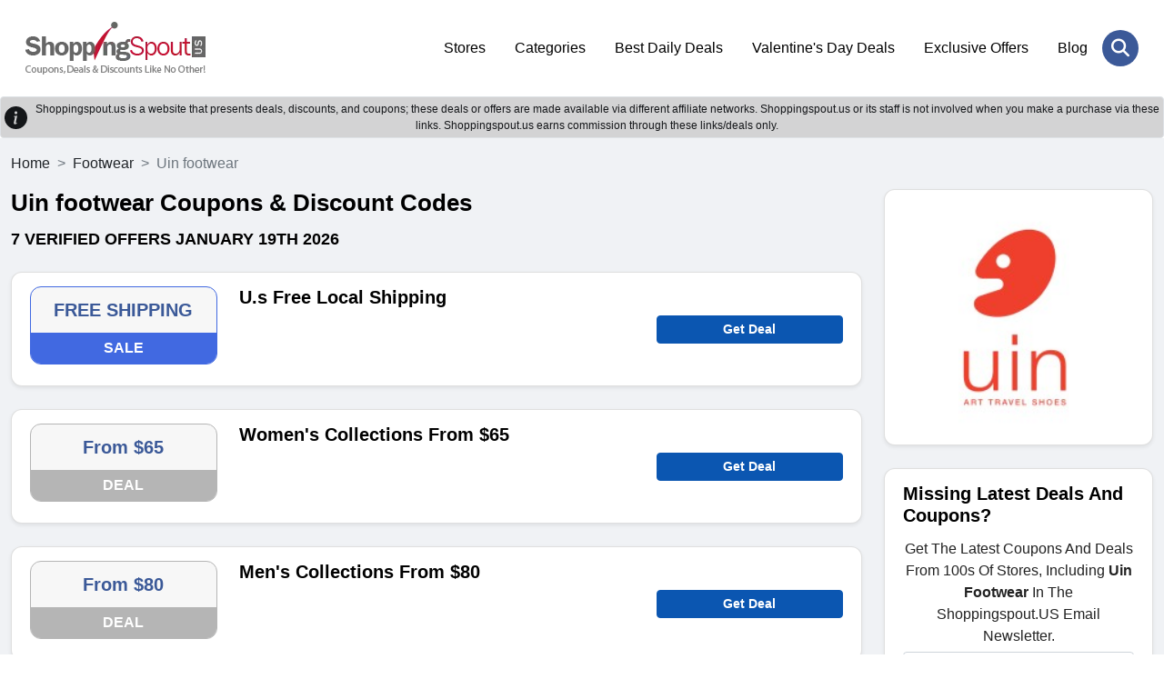

--- FILE ---
content_type: text/html; charset=UTF-8
request_url: https://www.shoppingspout.us/uinfootwear-coupon-codes
body_size: 7057
content:
<!DOCTYPE html>
<html lang="en">
<head>
<meta charset="UTF-8">
<title>$10 Off Uin footwear Coupon Codes, Promo Codes  January 2026</title>
<meta name="description" content="Enjoy FREE SHIPPING Discount + Free Shipping on Uin footwear Products With Uin footwear Discount Codes.">
<meta name="keywords" content="Uin footwear Deals, Uin footwear Coupon Code, Uin footwear Promo Code, Uin footwear Sale">
<link rel="canonical" href="https://www.shoppingspout.us/uinfootwear-coupon-codes"><meta name="csrf-token" content="e6f9cf09d4ba0321b79316a44c87f511">
<link rel="shortcut icon" type="image/png" href="https://images.shoppingspout.us/logoEfwmSPIb4q-favi.png">  
<meta name="viewport" content="width=device-width,minimum-scale=1,initial-scale=1">
<meta name="verification" content="81f38554cea5726cd44cbf79803fe65d">
<link rel="stylesheet" href="https://www.shoppingspout.us/sspout_views/themes/default-nonamp-us/assets/css/bootstrap.min.css">
<link rel="preload" href="https://www.shoppingspout.us/sspout_views/themes/default-nonamp-us/assets/css/owl-carousel.css" as="style" onload="this.onload=null;this.rel='stylesheet'">
<link rel="preload" href="https://www.shoppingspout.us/sspout_views/themes/default-nonamp-us/assets/css/owl-theme.css" as="style" onload="this.onload=null;this.rel='stylesheet'">
<link rel="preload" href="https://www.shoppingspout.us/sspout_views/themes/default-nonamp-us/assets/css/animate.css" as="style" onload="this.onload=null;this.rel='stylesheet'">
<link rel="preload" href="https://www.shoppingspout.us/sspout_views/themes/default-nonamp-us/assets/css/aos.css" as="style" onload="this.onload=null;this.rel='stylesheet'">
<link rel="preload" href="https://cdnjs.cloudflare.com/ajax/libs/font-awesome/6.7.2/css/all.min.css" as="style" onload="this.onload=null;this.rel='stylesheet'">
<noscript>
    <link rel="stylesheet" href="https://www.shoppingspout.us/sspout_views/themes/default-nonamp-us/assets/css/owl-carousel.css">
    <link rel="stylesheet" href="https://www.shoppingspout.us/sspout_views/themes/default-nonamp-us/assets/css/owl-theme.css">
    <link rel="stylesheet" href="https://www.shoppingspout.us/sspout_views/themes/default-nonamp-us/assets/css/animate.css">
    <link rel="stylesheet" href="https://www.shoppingspout.us/sspout_views/themes/default-nonamp-us/assets/css/aos.css">
    <link rel="stylesheet" href="https://cdnjs.cloudflare.com/ajax/libs/font-awesome/6.7.2/css/all.min.css">
</noscript>
<link rel="stylesheet" href="https://www.shoppingspout.us/sspout_views/themes/default-nonamp-us/assets/css/style.css">
<style>
</style>

<meta name="google-site-verification" content="bWcC3tppWzKkfFpykr6So9AMs0rOpejxOKQSyUNraO8">
<meta name="google-site-verification" content="cD7_9vV-YU1exVLhhbQJdnfYRroEhfs060lne4pKKpo">
<meta name="msvalidate.01" content="4633F6F6A5355B7E93F91C352087AEDB">
<meta name="verification" content="91dc12e5fd34fafe8f3e2aa3bef91e18"><script>
    (function(c,l,a,r,i,t,y){
        c[a]=c[a]||function(){(c[a].q=c[a].q||[]).push(arguments)};
        t=l.createElement(r);t.async=1;t.src="https://www.clarity.ms/tag/"+i;
        y=l.getElementsByTagName(r)[0];y.parentNode.insertBefore(t,y);
    })(window, document, "clarity", "script", "h9uhue8v75");
</script>
<!-- Google Tag Managern -->
<script>(function(w,d,s,l,i){w[l]=w[l]||[];w[l].push({'gtm.start':
new Date().getTime(),event:'gtm.js'});var f=d.getElementsByTagName(s)[0],
j=d.createElement(s),dl=l!='dataLayer'?'&l='+l:'';j.async=true;j.src=
'https://www.googletagmanager.com/gtm.js?id='+i+dl;f.parentNode.insertBefore(j,f);
})(window,document,'script','dataLayer','GTM-MTD94W');</script>
<!-- End Google Tag Manager -->
<!-- Global site tag (gtag.js) - Google Analytics -->
<script async src="https://www.googletagmanager.com/gtag/js?id=UA-55390394-1"></script>
<script>
  window.dataLayer = window.dataLayer || [];
  function gtag(){dataLayer.push(arguments);}
  gtag('js', new Date());
  gtag('config', 'UA-55390394-1');
</script>
</head>
<body>
<!-- Google Tag Manager (noscript) -->
<noscript><iframe src="https://www.googletagmanager.com/ns.html?id=GTM-MTD94W"
height="0" width="0" style="display:none;visibility:hidden"></iframe></noscript>
<!-- End Google Tag Manager (noscript) -->
<header class="ampstart-headerbar">
<div class="header-search-wrapper" id="mobile-header">
<div class="header-search-inner">
<span class="search-close" onclick="hideSearch();"><i class="fa-solid fa-xmark"></i></span>
<div class="header-search-form">
  <input type="text" name="search" id="stores" placeholder="Search Coupons & Stores" onkeyup="showResult(this.value)" autocomplete="off" class="form-control"><button class="header-search-btn" aria-label="Search Store" onclick="javascript:gotoStore('stores');"><i class="fa-solid fa-magnifying-glass"></i></button>
</div>
</div></div>
<div class="px-3 py-4">
<div class="container">
<div class="d-flex flex-wrap align-items-center justify-content-center justify-content-lg-start">
<a href="https://www.shoppingspout.us/" title="ShoppingSpout US" class="h-logo d-flex align-items-center my-2 my-lg-0 me-lg-auto text-white text-decoration-none">
<img class="img-fluid" src="https://images.shoppingspout.us/shoppingspout-logo.webp" alt="ShoppingSpout US">
</a>
<ul class="nav col-12 col-lg-auto my-5 justify-content-center my-md-0 text-small">
                        <li><a href="/coupon-codes" class="nav-link">
                                Stores                            </a>
                        </li> 
                                            <li><a href="/categories" class="nav-link">
                                Categories                            </a>
                        </li> 
                                            <li><a href="/daily-deals" class="nav-link">
                                Best Daily Deals                            </a>
                        </li> 
                                            <li><a href="/valentines-day-coupon-codes-c390" class="nav-link">
                                Valentine's Day Deals                            </a>
                        </li> 
                                            <li><a href="/exclusive-offers-coupon-codes-c387" class="nav-link">
                                Exclusive Offers                            </a>
                        </li> 
                                            <li><a href="/blog/" class="nav-link">
                                Blog                            </a>
                        </li> 
                    </ul>
<div class="menu-toggle-btn">
<div id="menu-toggle-icon">
    <span></span><span></span><span></span>
</div></div>
<div class="header-search"><a href="JavaScript:void(0)" onclick="doSearch()" aria-label="Search Store" title="Search Store" class="header-search-open"> <i class="fa-solid fa-magnifying-glass"></i></a></div>
</div></div></div>
</header>
<div></div>
<div id="livesearch"></div>
<div class="clearfix"></div>
<div class="alert-dark d-flex align-items-center alert-dark d-flex align-items-center p-1 border border-transparent rounded" role="alert">
<svg xmlns="http://www.w3.org/2000/svg" width="25" height="25" fill="currentColor" 
class="bi bi-exclamation-triangle-fill flex-shrink-0 me-2 float-end" viewBox="0 0 16 16" role="img" aria-label="Warning:">
<path d="M8 16A8 8 0 1 0 8 0a8 8 0 0 0 0 16zm.93-9.412-1 4.705c-.07.34.029.533.304.533.194 0 .487-.07.686-.246l-.088.416c-.287.346-.92.598-1.465.598-.703 0-1.002-.422-.808-1.319l.738-3.468c.064-.293.006-.399-.287-.47l-.451-.081.082-.381 2.29-.287zM8 5.5a1 1 0 1 1 0-2 1 1 0 0 1 0 2z"/>
</svg>		
<div class="text-center header-heading">
  Shoppingspout.us is a website that presents deals, discounts, and coupons; these deals or offers are made available via different affiliate networks. Shoppingspout.us or its staff is not involved when you make a purchase via these links. Shoppingspout.us earns commission through these links/deals only.
</div>
</div>
<div class="main-wrapper" id="mainfame"><div class="sp-coupons-listing bg-grey py-3"><div class="container">
<div class="row">
<nav style="--bs-breadcrumb-divider: '>';" aria-label="breadcrumb">
  <ol class="breadcrumb">
    <li class="breadcrumb-item"><a class="text-dark" href="https://www.shoppingspout.us/" title="ShoppingSpout US">Home</a></li>
    <li class="breadcrumb-item"><a class="text-dark" href="https://www.shoppingspout.us/footwear-coupon-codes-c21" title="Footwear">Footwear</a></li>
    <li class="breadcrumb-item active" aria-current="page">Uin footwear</li>
  </ol>
</nav>
<div class="col-12 col-md-12 col-lg-9">
<!-- end of coupon details -->

<script type="application/ld+json">
{
	"@context": "http://schema.org",
	"@type": "BreadcrumbList",
	"itemListElement": [
		{
			"@type": "ListItem",
			"position": 1,
			"item": {
				"@id": "https://www.shoppingspout.us/",
				"name": "Home"
			}
		},
		{
			"@type": "ListItem",
			"position": 2,
			"item": {
				"@id": "https://www.shoppingspout.us/footwear-coupon-codes-c21",
				"name": "Footwear"
			}
		},
		{
			"@type": "ListItem",
			"position": 3,
			"item": {
				"@id": "https://www.shoppingspout.us/uinfootwear-coupon-codes",
				"name": "Uin footwear"
			}
		}
	]
}
</script>

<div class="sp-coupons-stores-heading mb-4"><h1>Uin footwear Coupons & Discount Codes</h1>
<h2> <span>7 verified offers  January 19th 2026</span></h2>
</div>
<div class="sp-coupons-listing-inner">
<div class="sp-coupons-box card shadow-sm 0">
<div class="sp-coupons-box-content row">
<div class="col-5 col-md-3 mb-sm-2"> 
	<div class="power-url" data-power-redirect="https://www.shoppingspout.us/uinfootwear-coupon-codes?c=1103173" data-power-url="https://www.shoppingspout.us/coupon-goal-dc1103173" onclick="powerlink(this.getAttribute('data-power-redirect'), this.getAttribute('data-power-url'));">
		<div class="text-center sp-coupons-p bd-4169E1">
		<div class="coupon-text">FREE SHIPPING</div>
		<p class="sliver bg-4169E1">SALE</p>
	</div>
		</div>
</div>
<div class="col-7 col-md-6">
	<h3><span class="power-url" data-power-redirect="https://www.shoppingspout.us/uinfootwear-coupon-codes?c=1103173" data-power-url="https://www.shoppingspout.us/coupon-goal-dc1103173" onclick="powerlink(this.getAttribute('data-power-redirect'), this.getAttribute('data-power-url'));">
	U.s Free Local Shipping</span></h3>
<div class="d-none d-sm-block"></div>
</div>
<div class="col-12 col-md-3 pt-2 mt-sm-4 d-none d-sm-block">   
<span class="btn rounded btn-sm btn-block fw-bold btn-primary" data-power-redirect="https://www.shoppingspout.us/uinfootwear-coupon-codes?c=1103173" data-power-url="https://www.shoppingspout.us/coupon-goal-dc1103173" onclick="powerlink(this.getAttribute('data-power-redirect'), this.getAttribute('data-power-url'));">
    

Get Deal</span>
</div>
<div class="col-12 col-md-3 mt-sm-4 d-block d-sm-none">   
</div>
<div class="col-12 col-md-3 mt-sm-4 d-block d-sm-none">   
<span class="btn rounded btn-sm btn-block fw-bold btn-primary" data-power-redirect="https://www.shoppingspout.us/uinfootwear-coupon-codes?c=1103173" data-power-url="https://www.shoppingspout.us/coupon-goal-dc1103173" onclick="powerlink(this.getAttribute('data-power-redirect'), this.getAttribute('data-power-url'));">
Get Deal</span>

</div>
<div class="clearfix"></div>
</div></div>
<div class="sp-coupons-box card shadow-sm 1">
<div class="sp-coupons-box-content row">
<div class="col-5 col-md-3 mb-sm-2"> 
	<div class="power-url" data-power-redirect="https://www.shoppingspout.us/uinfootwear-coupon-codes?c=1103174" data-power-url="https://www.shoppingspout.us/coupon-goal-dc1103174" onclick="powerlink(this.getAttribute('data-power-redirect'), this.getAttribute('data-power-url'));">
		<div class="text-center sp-coupons-p bd-b5b5b5">
		<div class="coupon-text">From $65</div>
		<p class="sliver bg-b5b5b5">DEAL</p>
	</div>
		</div>
</div>
<div class="col-7 col-md-6">
	<h3><span class="power-url" data-power-redirect="https://www.shoppingspout.us/uinfootwear-coupon-codes?c=1103174" data-power-url="https://www.shoppingspout.us/coupon-goal-dc1103174" onclick="powerlink(this.getAttribute('data-power-redirect'), this.getAttribute('data-power-url'));">
	Women's Collections From $65</span></h3>
<div class="d-none d-sm-block"></div>
</div>
<div class="col-12 col-md-3 pt-2 mt-sm-4 d-none d-sm-block">   
<span class="btn rounded btn-sm btn-block fw-bold btn-primary" data-power-redirect="https://www.shoppingspout.us/uinfootwear-coupon-codes?c=1103174" data-power-url="https://www.shoppingspout.us/coupon-goal-dc1103174" onclick="powerlink(this.getAttribute('data-power-redirect'), this.getAttribute('data-power-url'));">
    

Get Deal</span>
</div>
<div class="col-12 col-md-3 mt-sm-4 d-block d-sm-none">   
</div>
<div class="col-12 col-md-3 mt-sm-4 d-block d-sm-none">   
<span class="btn rounded btn-sm btn-block fw-bold btn-primary" data-power-redirect="https://www.shoppingspout.us/uinfootwear-coupon-codes?c=1103174" data-power-url="https://www.shoppingspout.us/coupon-goal-dc1103174" onclick="powerlink(this.getAttribute('data-power-redirect'), this.getAttribute('data-power-url'));">
Get Deal</span>

</div>
<div class="clearfix"></div>
</div></div>
<div class="sp-coupons-box card shadow-sm 2">
<div class="sp-coupons-box-content row">
<div class="col-5 col-md-3 mb-sm-2"> 
	<div class="power-url" data-power-redirect="https://www.shoppingspout.us/uinfootwear-coupon-codes?c=1103175" data-power-url="https://www.shoppingspout.us/coupon-goal-dc1103175" onclick="powerlink(this.getAttribute('data-power-redirect'), this.getAttribute('data-power-url'));">
		<div class="text-center sp-coupons-p bd-b5b5b5">
		<div class="coupon-text">From $80</div>
		<p class="sliver bg-b5b5b5">DEAL</p>
	</div>
		</div>
</div>
<div class="col-7 col-md-6">
	<h3><span class="power-url" data-power-redirect="https://www.shoppingspout.us/uinfootwear-coupon-codes?c=1103175" data-power-url="https://www.shoppingspout.us/coupon-goal-dc1103175" onclick="powerlink(this.getAttribute('data-power-redirect'), this.getAttribute('data-power-url'));">
	Men's Collections From $80</span></h3>
<div class="d-none d-sm-block"></div>
</div>
<div class="col-12 col-md-3 pt-2 mt-sm-4 d-none d-sm-block">   
<span class="btn rounded btn-sm btn-block fw-bold btn-primary" data-power-redirect="https://www.shoppingspout.us/uinfootwear-coupon-codes?c=1103175" data-power-url="https://www.shoppingspout.us/coupon-goal-dc1103175" onclick="powerlink(this.getAttribute('data-power-redirect'), this.getAttribute('data-power-url'));">
    

Get Deal</span>
</div>
<div class="col-12 col-md-3 mt-sm-4 d-block d-sm-none">   
</div>
<div class="col-12 col-md-3 mt-sm-4 d-block d-sm-none">   
<span class="btn rounded btn-sm btn-block fw-bold btn-primary" data-power-redirect="https://www.shoppingspout.us/uinfootwear-coupon-codes?c=1103175" data-power-url="https://www.shoppingspout.us/coupon-goal-dc1103175" onclick="powerlink(this.getAttribute('data-power-redirect'), this.getAttribute('data-power-url'));">
Get Deal</span>

</div>
<div class="clearfix"></div>
</div></div>
<div class="sp-coupons-box card shadow-sm 3">
<div class="sp-coupons-box-content row">
<div class="col-5 col-md-3 mb-sm-2"> 
	<div class="power-url" data-power-redirect="https://www.shoppingspout.us/uinfootwear-coupon-codes?c=1113314" data-power-url="https://www.shoppingspout.us/coupon-goal-dc1113314" onclick="powerlink(this.getAttribute('data-power-redirect'), this.getAttribute('data-power-url'));">
		<div class="text-center sp-coupons-p bd-FF6347">
		<div class="coupon-text">At $75</div>
		<p class="sliver bg-FF6347">SPECIAL</p>
	</div>
		</div>
</div>
<div class="col-7 col-md-6">
	<h3><span class="power-url" data-power-redirect="https://www.shoppingspout.us/uinfootwear-coupon-codes?c=1113314" data-power-url="https://www.shoppingspout.us/coupon-goal-dc1113314" onclick="powerlink(this.getAttribute('data-power-redirect'), this.getAttribute('data-power-url'));">
	Solid Colors Collection Starting At $75</span></h3>
<div class="d-none d-sm-block"></div>
</div>
<div class="col-12 col-md-3 pt-2 mt-sm-4 d-none d-sm-block">   
<span class="btn rounded btn-sm btn-block fw-bold btn-primary" data-power-redirect="https://www.shoppingspout.us/uinfootwear-coupon-codes?c=1113314" data-power-url="https://www.shoppingspout.us/coupon-goal-dc1113314" onclick="powerlink(this.getAttribute('data-power-redirect'), this.getAttribute('data-power-url'));">
    

Get Deal</span>
</div>
<div class="col-12 col-md-3 mt-sm-4 d-block d-sm-none">   
</div>
<div class="col-12 col-md-3 mt-sm-4 d-block d-sm-none">   
<span class="btn rounded btn-sm btn-block fw-bold btn-primary" data-power-redirect="https://www.shoppingspout.us/uinfootwear-coupon-codes?c=1113314" data-power-url="https://www.shoppingspout.us/coupon-goal-dc1113314" onclick="powerlink(this.getAttribute('data-power-redirect'), this.getAttribute('data-power-url'));">
Get Deal</span>

</div>
<div class="clearfix"></div>
</div></div>
<div class="sp-coupons-box card shadow-sm 4">
<div class="sp-coupons-box-content row">
<div class="col-5 col-md-3 mb-sm-2"> 
	<div class="power-url" data-power-redirect="https://www.shoppingspout.us/uinfootwear-coupon-codes?c=1113313" data-power-url="https://www.shoppingspout.us/coupon-goal-dc1113313" onclick="powerlink(this.getAttribute('data-power-redirect'), this.getAttribute('data-power-url'));">
		<div class="text-center sp-coupons-p bd-b5b5b5">
		<div class="coupon-text">SPECIAL</div>
		<p class="sliver bg-b5b5b5">DEAL</p>
	</div>
		</div>
</div>
<div class="col-7 col-md-6">
	<h3><span class="power-url" data-power-redirect="https://www.shoppingspout.us/uinfootwear-coupon-codes?c=1113313" data-power-url="https://www.shoppingspout.us/coupon-goal-dc1113313" onclick="powerlink(this.getAttribute('data-power-redirect'), this.getAttribute('data-power-url'));">
	Women Malaga Slippers As Low As $80</span></h3>
<div class="d-none d-sm-block"></div>
</div>
<div class="col-12 col-md-3 pt-2 mt-sm-4 d-none d-sm-block">   
<span class="btn rounded btn-sm btn-block fw-bold btn-primary" data-power-redirect="https://www.shoppingspout.us/uinfootwear-coupon-codes?c=1113313" data-power-url="https://www.shoppingspout.us/coupon-goal-dc1113313" onclick="powerlink(this.getAttribute('data-power-redirect'), this.getAttribute('data-power-url'));">
    

Get Deal</span>
</div>
<div class="col-12 col-md-3 mt-sm-4 d-block d-sm-none">   
</div>
<div class="col-12 col-md-3 mt-sm-4 d-block d-sm-none">   
<span class="btn rounded btn-sm btn-block fw-bold btn-primary" data-power-redirect="https://www.shoppingspout.us/uinfootwear-coupon-codes?c=1113313" data-power-url="https://www.shoppingspout.us/coupon-goal-dc1113313" onclick="powerlink(this.getAttribute('data-power-redirect'), this.getAttribute('data-power-url'));">
Get Deal</span>

</div>
<div class="clearfix"></div>
</div></div>
<div class="sp-coupons-box card shadow-sm 5">
<div class="sp-coupons-box-content row">
<div class="col-5 col-md-3 mb-sm-2"> 
	<div class="power-url" data-power-redirect="https://www.shoppingspout.us/uinfootwear-coupon-codes?c=1113312" data-power-url="https://www.shoppingspout.us/coupon-goal-dc1113312" onclick="powerlink(this.getAttribute('data-power-redirect'), this.getAttribute('data-power-url'));">
		<div class="text-center sp-coupons-p bd-FF6347">
		<div class="coupon-text">From $65</div>
		<p class="sliver bg-FF6347">SPECIAL</p>
	</div>
		</div>
</div>
<div class="col-7 col-md-6">
	<h3><span class="power-url" data-power-redirect="https://www.shoppingspout.us/uinfootwear-coupon-codes?c=1113312" data-power-url="https://www.shoppingspout.us/coupon-goal-dc1113312" onclick="powerlink(this.getAttribute('data-power-redirect'), this.getAttribute('data-power-url'));">
	Animal Collection Starting From $65</span></h3>
<div class="d-none d-sm-block"></div>
</div>
<div class="col-12 col-md-3 pt-2 mt-sm-4 d-none d-sm-block">   
<span class="btn rounded btn-sm btn-block fw-bold btn-primary" data-power-redirect="https://www.shoppingspout.us/uinfootwear-coupon-codes?c=1113312" data-power-url="https://www.shoppingspout.us/coupon-goal-dc1113312" onclick="powerlink(this.getAttribute('data-power-redirect'), this.getAttribute('data-power-url'));">
    

Get Deal</span>
</div>
<div class="col-12 col-md-3 mt-sm-4 d-block d-sm-none">   
</div>
<div class="col-12 col-md-3 mt-sm-4 d-block d-sm-none">   
<span class="btn rounded btn-sm btn-block fw-bold btn-primary" data-power-redirect="https://www.shoppingspout.us/uinfootwear-coupon-codes?c=1113312" data-power-url="https://www.shoppingspout.us/coupon-goal-dc1113312" onclick="powerlink(this.getAttribute('data-power-redirect'), this.getAttribute('data-power-url'));">
Get Deal</span>

</div>
<div class="clearfix"></div>
</div></div>
<div class="sp-coupons-box card shadow-sm 6">
<div class="sp-coupons-box-content row">
<div class="col-5 col-md-3 mb-sm-2"> 
	<div class="power-url" data-power-redirect="https://www.shoppingspout.us/uinfootwear-coupon-codes?c=1113311" data-power-url="https://www.shoppingspout.us/coupon-goal-dc1113311" onclick="powerlink(this.getAttribute('data-power-redirect'), this.getAttribute('data-power-url'));">
		<div class="text-center sp-coupons-p bd-FF6347">
		<div class="coupon-text">OFFER</div>
		<p class="sliver bg-FF6347">SPECIAL</p>
	</div>
		</div>
</div>
<div class="col-7 col-md-6">
	<h3><span class="power-url" data-power-redirect="https://www.shoppingspout.us/uinfootwear-coupon-codes?c=1113311" data-power-url="https://www.shoppingspout.us/coupon-goal-dc1113311" onclick="powerlink(this.getAttribute('data-power-redirect'), this.getAttribute('data-power-url'));">
	Women Valencia Ballet Flats As Low As $80</span></h3>
<div class="d-none d-sm-block"></div>
</div>
<div class="col-12 col-md-3 pt-2 mt-sm-4 d-none d-sm-block">   
<span class="btn rounded btn-sm btn-block fw-bold btn-primary" data-power-redirect="https://www.shoppingspout.us/uinfootwear-coupon-codes?c=1113311" data-power-url="https://www.shoppingspout.us/coupon-goal-dc1113311" onclick="powerlink(this.getAttribute('data-power-redirect'), this.getAttribute('data-power-url'));">
    

Get Deal</span>
</div>
<div class="col-12 col-md-3 mt-sm-4 d-block d-sm-none">   
</div>
<div class="col-12 col-md-3 mt-sm-4 d-block d-sm-none">   
<span class="btn rounded btn-sm btn-block fw-bold btn-primary" data-power-redirect="https://www.shoppingspout.us/uinfootwear-coupon-codes?c=1113311" data-power-url="https://www.shoppingspout.us/coupon-goal-dc1113311" onclick="powerlink(this.getAttribute('data-power-redirect'), this.getAttribute('data-power-url'));">
Get Deal</span>

</div>
<div class="clearfix"></div>
</div></div>
</div>
<div class="sp-coupons-box card shadow-sm"><div class="sp-coupons-box-content"><div class="sp-coupons-stores-heading mb-4">	
<h2 class="ss-c-title ampstart-title-sm bold mb1">
About Uin Footwear</h2>
</div>
Step into the realm of unbeatable savings and style with a vast assortment of discounts and promo codes, meticulously curated in the <a href="https://www.shoppingspout.us/footwear-coupon-codes-c21" target="_blank">footwear coupon code category</a> for shoes and sneakers enthusiasts.<br />
<br />
Get up to 40% off on shoes and sneakers with <a href="https://www.shoppingspout.us/famous-footwear-coupon-codes" target="_blank">Famous Footwear Promo Codes</a>.<br />
Save up to 15% on men's and women's shoes with <a href="https://www.shoppingspout.us/walkhero-coupon-codes" target="_blank">Walk Hero Coupons</a>.<br />
<br />
<br />
<br />
<br />
<br />
<br />
<br />
<br />
<br />
<br />
<br />
<br />
<br />
&nbsp;</div></div>
<!-- start of faqs -->
<!-- end of faqs -->
<div class="clearfix"></div></div>
<div class="col-12 col-md-12 col-lg-3">
<div class="sp-coupons-box card text-center shadow-sm"><div class="sp-coupons-box-content row">
<span class="power-url" data-power-redirect="https://www.shoppingspout.us/store/uinfootwear-18197" onclick="openRedirectUrl(this.getAttribute('data-power-redirect'));">
<img src="https://images.shoppingspout.us/store_images/store_Zfm74jFAXx.png" width="250" height="250" class="responsive-img" alt="Uin footwear" title="Uin footwear" />
</span>
</div></div><div class="sp-coupons-box card shadow-sm">
<div class="sp-coupons-box-content row">
    	<h3><font style="vertical-align: inherit;">
	<font style="vertical-align: inherit;">Missing Latest Deals And Coupons?</font></font>
	</h3>
	<p class="center ">Get The Latest Coupons And Deals From 100s Of Stores, Including <strong>Uin Footwear</strong> In The Shoppingspout.US Email Newsletter.</p>
		<form>
		<input name="ns_store_id" value="18197" type="hidden">
		<input name="subscribe_type" value="store_sub" type="hidden">
		<input placeholder="Enter Your Email" class="form-control rounded mb-2" required name="store_email" value="" type="email">
		<p id="sub-s" class="center bold hide"></p>
		<button class="btn rounded btn-primary btn-block" onclick="javascript: storeSubscribe('s');">Subscribe Now</button>
	</form>
</div>
</div><div class="sp-coupons-box card shadow-sm"><div class="sp-coupons-box-content row">
<h3>Related Stores</h3>
<ul class="sp-coupons-box-list">
<li class="mb1"><a class="link-primary" href="https://www.shoppingspout.us/nortiv8-coupon-codes"><strong>Nortiv8</strong></a></li>
<li class="mb1"><a class="link-primary" href="https://www.shoppingspout.us/coolway-coupon-codes"><strong>COOLWAY</strong></a></li>
<li class="mb1"><a class="link-primary" href="https://www.shoppingspout.us/the-cloud-slides-coupon-codes"><strong>Cloud Slides</strong></a></li>
<li class="mb1"><a class="link-primary" href="https://www.shoppingspout.us/365rider-coupon-codes"><strong>365Rider</strong></a></li>
<li class="mb1"><a class="link-primary" href="https://www.shoppingspout.us/peluva-coupon-codes"><strong>Peluva</strong></a></li>
<li class="mb1"><a class="link-primary" href="https://www.shoppingspout.us/lathrop-and-sons-coupon-codes"><strong>Lathrop And Sons</strong></a></li>
<li class="mb1"><a class="link-primary" href="https://www.shoppingspout.us/atoms-coupon-codes"><strong>Atoms</strong></a></li>
<li class="mb1"><a class="link-primary" href="https://www.shoppingspout.us/anta-coupon-codes"><strong>Anta</strong></a></li>
<li class="mb1"><a class="link-primary" href="https://www.shoppingspout.us/chamaripa-shoes-coupon-codes"><strong>Chamaripa Shoes</strong></a></li>
<li class="mb1"><a class="link-primary" href="https://www.shoppingspout.us/shapen-barefoot-coupon-codes"><strong>Shapen Barefoot</strong></a></li>
<li class="mb1"><a class="link-primary" href="https://www.shoppingspout.us/rothys-coupon-codes"><strong>Rothys</strong></a></li>
<li class="mb1"><a class="link-primary" href="https://www.shoppingspout.us/wide-fit-shoes-coupon-codes"><strong>Wide Fit Shoes</strong></a></li>
<li class="mb1"><a class="link-primary" href="https://www.shoppingspout.us/mykos-coupon-codes"><strong>Mykos</strong></a></li>
<li class="mb1"><a class="link-primary" href="https://www.shoppingspout.us/thousand-fell-coupon-codes"><strong>Thousand Fell</strong></a></li>
<li class="mb1"><a class="link-primary" href="https://www.shoppingspout.us/nootkas-coupon-codes"><strong>Nootkas</strong></a></li>
<li class="mb1"><a class="link-primary" href="https://www.shoppingspout.us/pikolinos-coupon-codes"><strong>Pikolinos</strong></a></li>
<li class="mb1"><a class="link-primary" href="https://www.shoppingspout.us/hobibear-coupon-codes"><strong>Hobibear</strong></a></li>
<li class="mb1"><a class="link-primary" href="https://www.shoppingspout.us/asics-coupon-codes"><strong>Asics</strong></a></li>
<li class="mb1"><a class="link-primary" href="https://www.shoppingspout.us/toms-coupon-codes"><strong>TOMS</strong></a></li>
<li class="mb1"><a class="link-primary" href="https://www.shoppingspout.us/greats-coupon-codes"><strong>Greats</strong></a></li>
<li class="mb1"><a class="link-primary" href="https://www.shoppingspout.us/cole-haan-coupon-codes"><strong>Cole Haan</strong></a></li>
<li class="mb1"><a class="link-primary" href="https://www.shoppingspout.us/york-athletics-mfg-coupon-codes"><strong>York Athletics Mfg</strong></a></li>
<li class="mb1"><a class="link-primary" href="https://www.shoppingspout.us/sqairz-coupon-codes"><strong>SQAIRZ</strong></a></li>
<li class="mb1"><a class="link-primary" href="https://www.shoppingspout.us/enda-sports-wear-coupon-codes"><strong>Enda</strong></a></li>
<li class="mb1"><a class="link-primary" href="https://www.shoppingspout.us/duckfeet-coupon-codes"><strong>Duckfeet</strong></a></li>
<li class="mb1"><a class="link-primary" href="https://www.shoppingspout.us/ahnu-coupon-codes"><strong>AHNU</strong></a></li>
<li class="mb1"><a class="link-primary" href="https://www.shoppingspout.us/santoni-shoes-coupon-codes"><strong>Santoni Shoes</strong></a></li>
<li class="mb1"><a class="link-primary" href="https://www.shoppingspout.us/goclove-coupon-codes"><strong>Clove</strong></a></li>
<li class="mb1"><a class="link-primary" href="https://www.shoppingspout.us/tecovas-coupon-codes"><strong>Tecovas</strong></a></li>
<li class="mb1"><a class="link-primary" href="https://www.shoppingspout.us/propetfootwear-coupon-codes"><strong>Propet Footwear</strong></a></li>
<li class="mb1"><a class="link-primary" href="https://www.shoppingspout.us/durangoboots-coupon-codes"><strong>Durango Boots</strong></a></li>
<li class="mb1"><a class="link-primary" href="https://www.shoppingspout.us/hogan-coupon-codes"><strong>Hogan</strong></a></li>
<li class="mb1"><a class="link-primary" href="https://www.shoppingspout.us/lalo-coupon-codes"><strong>LALO</strong></a></li>
<li class="mb1"><a class="link-primary" href="https://www.shoppingspout.us/crocs-coupon-codes"><strong>Crocs</strong></a></li>
<li class="mb1"><a class="link-primary" href="https://www.shoppingspout.us/currex-coupon-codes"><strong>Currex</strong></a></li>
<li class="mb1"><a class="link-primary" href="https://www.shoppingspout.us/dreampairshoes-coupon-codes"><strong>Dream Pairs</strong></a></li>
<li class="mb1"><a class="link-primary" href="https://www.shoppingspout.us/akuoutdoor-coupon-codes"><strong>AKU Outdoor</strong></a></li>
<li class="mb1"><a class="link-primary" href="https://www.shoppingspout.us/littleburgundyshoes-coupon-codes"><strong>Little Burgundy Shoes</strong></a></li>
<li class="mb1"><a class="link-primary" href="https://www.shoppingspout.us/rununited-coupon-codes"><strong>Run United</strong></a></li>
<li class="mb1"><a class="link-primary" href="https://www.shoppingspout.us/walkhero-coupon-codes"><strong>Walk Hero</strong></a></li>
<li class="mb1"><a class="link-primary" href="https://www.shoppingspout.us/easyfeet-coupon-codes"><strong>Easyfeet</strong></a></li>
<li class="mb1"><a class="link-primary" href="https://www.shoppingspout.us/reef-coupon-codes"><strong>Reef</strong></a></li>
<li class="mb1"><a class="link-primary" href="https://www.shoppingspout.us/innovateistore-coupon-codes"><strong>ICS Shoes</strong></a></li>
<li class="mb1"><a class="link-primary" href="https://www.shoppingspout.us/thefitville-coupon-codes"><strong>FitVille</strong></a></li>
<li class="mb1"><a class="link-primary" href="https://www.shoppingspout.us/timeslippers-coupon-codes"><strong>TIME Slippers</strong></a></li>
<li class="mb1"><a class="link-primary" href="https://www.shoppingspout.us/adelanteshoes-coupon-codes"><strong>Adelante Shoes</strong></a></li>
<li class="mb1"><a class="link-primary" href="https://www.shoppingspout.us/andreassous-coupon-codes"><strong>Andre Assous</strong></a></li>
<li class="mb1"><a class="link-primary" href="https://www.shoppingspout.us/xrayfootwear-coupon-codes"><strong>Xray Footwear</strong></a></li>
<li class="mb1"><a class="link-primary" href="https://www.shoppingspout.us/powerstep-coupon-codes"><strong>PowerStep</strong></a></li>
</ul></div></div>

</div></div></div></div>

</div>
</div>
<div class="clearfix"></div>
 <div class="newsletter-section py-5 text-center">
   <div class="container">
     <div class="newsletter-sec-inner">
     <div class="center bold d-none" id="sub-f"></div>
      <h3><span>Savings offers via newsletter. Be part of it too!</span></h3>
      <div class="newsletter-sec-form">
        <div class="newsletter-sub">
        <input class="form-control" id="nl_email"  placeholder="Enter your email address to subscribe..." required name="nl_email" type="email" value="" data-url="https://www.shoppingspout.us/form_ajax_rquests.php">
        <button class="submit-btn" id="neswletter_val" name="submit" onClick="javascript: storeSubscribe('f');">Register</button>
        </div>
        <div class="clearfix"></div>
        <p>By clicking “Register” you register for the Shoppingspout newsletter. You can find further information in the data protection declaration.</p>
      </div>
    </div>
    <div class="clearfix"></div>
    <div class="social-media-sec">
      <h3>Follow <span>us on</span></h3>
      <ul class="social-media-icons">
            <li><a href="https://x.com/ShoppingSpoutUS" target="_blank" aria-label="twitter" title="twitter" rel="nofollow,noopener"><i class="fa-brands fa-x-twitter"></i></a></li>
            <li><a href="https://www.facebook.com/shoppingspout" target="_blank" aria-label="facebook" title="facebook" rel="nofollow,noopener"><i class="fa-brands fa-facebook"></i></a></li>
            <li><a href="https://www.linkedin.com/company/shoppingspout" target="_blank" aria-label="linkedin" title="linkedin" rel="nofollow,noopener"><i class="fa-brands fa-linkedin"></i></a></li>
            <li><a href="https://www.pinterest.com/shopingspout/" target="_blank" aria-label="pinterest" title="pinterest" rel="nofollow,noopener"><i class="fa-brands fa-pinterest"></i></a></li>
            <li><a href="https://www.instagram.com/shoppingspout/" target="_blank" aria-label="instagram" title="instagram" rel="nofollow,noopener"><i class="fa-brands fa-instagram"></i></a></li>
           </ul>
   </div>
 </div>
</div>
<div class="clearfix"></div>
<footer id="subfame" data-pagename="store">
  <div class="footer-inner py-5">
    <div class="container">
      <div class="row">
               <div class="col-md-4 col-sm-6 mb-4 footer-nav">
          <h3>Quick Links</h3>
          <div class="footer-cities mt-3">
                    <ul>
                      <li><a href="https://www.shoppingspout.us/login">Login / Register</a></li>
                        <li><a href="https://www.shoppingspout.us/privacy-policy">Privacy Policy</a></li>
                        <li><a href="https://www.shoppingspout.us/terms-of-use-sales">Terms & Conditions</a></li>
                        <li><a href="https://www.shoppingspout.us/about-us">About Us</a></li>
                        <li><a href="https://www.shoppingspout.us/contact-us">Contact Us</a></li>
                        <li><a href="https://www.shoppingspout.us/sitemap.xml">Sitemap</a></li>
                        <li><a href="https://www.google.com/search?q=shoppingspout+us&rlz=1C1CHBD_enPK875PK875&oq=shoppingspout+us&aqs=chrome.0.69i59j35i39j0i30j69i60l3j69i65l2.163192j0j7&sourceid=chrome&ie=UTF-8">Find us on Google</a></li>
                      </ul>        </div></div>
                  <div class="col-md-5 col-sm-12 mb-4 footer-about">
          <h3>Shoppingspout.us</h3> 
          <div class="footer-cities">
            <ul>
              <li><a href="https://www.shoppingspout.com.au" title="Shoppingspout AU" target="_blank"><img src="https://www.shoppingspout.us/sspout_views/themes/default-nonamp-us/assets/images/shopping-spout-australia-flag.png" loading ="lazy" width="39" height="39" alt="Australia flag logo"> <span>Shoppingspout AU</span></a></li>
              <li><a href="https://www.shoppingspout.fr" title="Shoppingspout FR" target="_blank"><img src="https://www.shoppingspout.us/sspout_views/themes/default-nonamp-us/assets/images/shopping-spout-france-flag.png" loading ="lazy" width="39" height="39" alt="France flag logo"> <span>Shoppingspout FR</span></a></li>
              <li><a href="https://www.livrecupom.com.br" title="Livrecupom" target="_blank"><img src="https://www.shoppingspout.us/sspout_views/themes/default-nonamp-us/assets/images/shopping-spout-brazil-flag.png" loading ="lazy" width="39" height="39" alt="Brazil flag logo"> <span>Livrecupom</span></a></li>
              <li><a href="https://www.shoppingspout.de" title="Shoppingspout DE" target="_blank"><img src="https://www.shoppingspout.us/sspout_views/themes/default-nonamp-us/assets/images/shopping-spout-german-flag.png" loading ="lazy" width="39" height="39" alt="Germany flag logo"> <span>Shoppingspout DE</span></a></li>
              <li><a href="https://www.shoppingspout.com/pl" title="Shoppingspout PL" target="_blank"><img src="https://www.shoppingspout.us/sspout_views/themes/default-nonamp-us/assets/images/shopping-spout-poland-flag.png" loading ="lazy" width="39" height="39" alt="Poland flag logo"> <span>Shoppingspout PL</span></a></li>
              <li><a href="https://www.codicegratuito.it" title="Codicegratuito" target="_blank"><img src="https://www.shoppingspout.us/sspout_views/themes/default-nonamp-us/assets/images/shopping-spout-itliana-flag.png" loading ="lazy" width="39" height="39" alt="Italia flag logo"> <span>Codicegratuito</span></a></li>
              <li><a href="https://www.shoppingspout.com/es" title="Shoppingspout ES" target="_blank"><img src="https://www.shoppingspout.us/sspout_views/themes/default-nonamp-us/assets/images/shopping-spout-spain-flag.png" loading ="lazy" width="39" height="39" alt="Spain flag logo"> <span>Shoppingspout ES</span></a></li>
              <li><a href="https://www.shoppingspout.nl" title="Shoppingspout NL" target="_blank"><img src="https://www.shoppingspout.us/sspout_views/themes/default-nonamp-us/assets/images/shopping-spout-netherlands-flag.png" loading ="lazy" width="39" height="39" alt="Netherlands flag logo"> <span>Shoppingspout NL</span></a></li>
              <li><a href="https://www.shoppingspout.com/se" title="Shoppingspout SE" target="_blank"><img src="https://www.shoppingspout.us/sspout_views/themes/default-nonamp-us/assets/images/shopping-spout-sweden-flag.png" loading ="lazy" width="39" height="39" alt="Sweden flag logo"> <span>Shoppingspout SE</span></a></li>
              <li><a href="https://www.shoppingspout.com/dk" title="Shoppingspout DK" target="_blank"><img src="https://www.shoppingspout.us/sspout_views/themes/default-nonamp-us/assets/images/shopping-spout-denmark-flag.png" loading ="lazy" width="39" height="39" alt="Denmark flag logo"> <span>Shoppingspout DK</span></a></li>
            </ul>
          </div>
        </div>
<div class="col-md-3 col-sm-6  mb-4 footer-about">
 
<h3>Get Mobile Apps</h3>
<p>Get ShoppingSpout on your phone Download for free!</p>  
<div class="footer-cities">
<p><a href="https://apps.apple.com/bg/app/shopping-spout/id1514158520" title="Available on the App Store" target="_blank">
<img src="https://www.shoppingspout.us/sspout_views/themes/default-nonamp-us/assets/images/mobile-appstore.png" loading ="lazy" width="218" height="74" alt="Shoppingspout IOS APP"></a></p>
<p><a href="https://play.google.com/store/apps/details?id=com.shoppingspout.discount.promo.codes.coupon" title="Available on the Google Play Store" target="_blank">
<img src="https://www.shoppingspout.us/sspout_views/themes/default-nonamp-us/assets/images/mobile-googleplay.png" loading ="lazy" width="218" alt="Android"></a></p>
   
  </div>
</div>
</div>
</div>
</div>
<div class="footer-copyright">
    <p>Copyright © 2026 ShoppingSpout. All rights reserved.</p>
</div>
</footer>
<script src="https://www.shoppingspout.us/sspout_views/themes/default-nonamp-us/assets/js/jquery-3.7.1.min.js"
  integrity="sha256-/JqT3SQfawRcv/BIHPThkBvs0OEvtFFmqPF/lYI/Cxo="
  crossorigin="anonymous"></script>
<script src="https://www.shoppingspout.us/sspout_views/themes/default-nonamp-us/assets/js/common.js" defer></script>
<link rel="stylesheet" href="https://www.shoppingspout.us/sspout_views/themes/default-nonamp-us/assets/css/easy-autocomplete.css">
<script src="https://www.shoppingspout.us/sspout_views/themes/default-nonamp-us/assets/js/footer.js" defer></script>
</body>
</html>